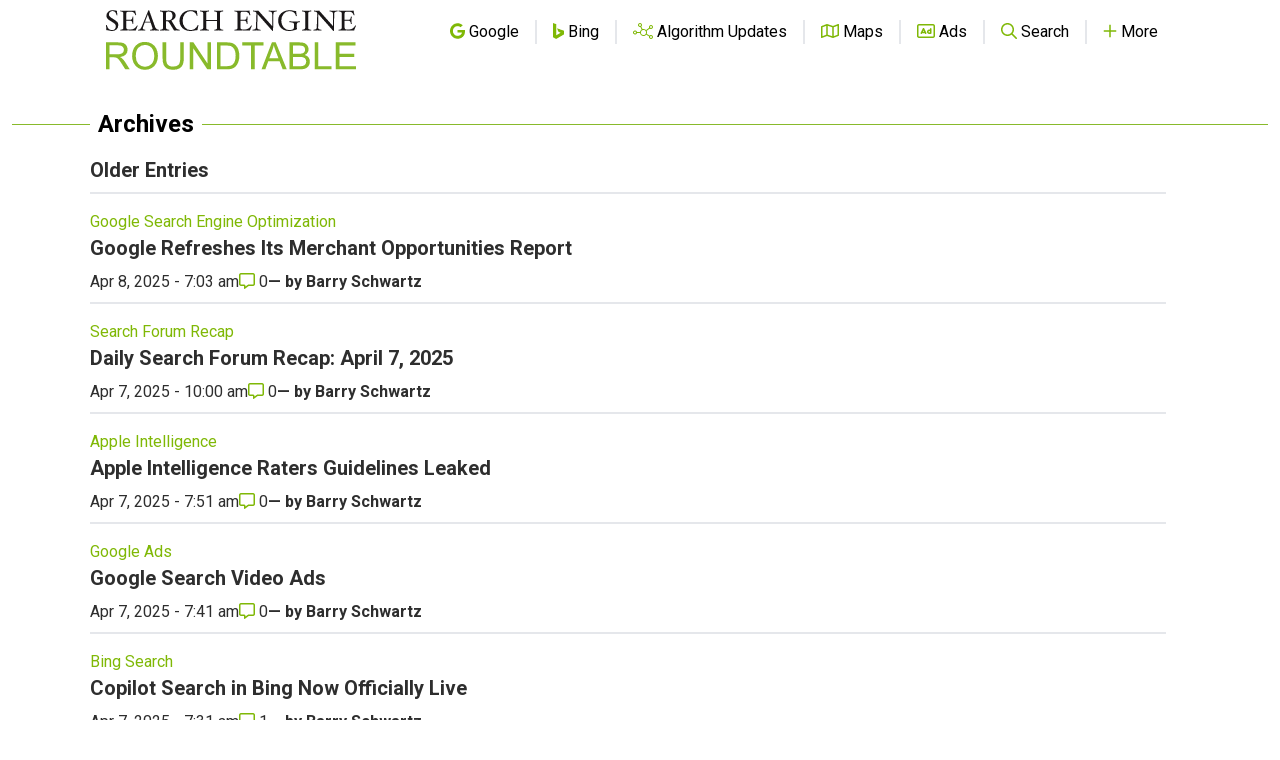

--- FILE ---
content_type: text/html; charset=utf-8
request_url: https://www.google.com/recaptcha/api2/aframe
body_size: 267
content:
<!DOCTYPE HTML><html><head><meta http-equiv="content-type" content="text/html; charset=UTF-8"></head><body><script nonce="m4KnbUiTBkGvn5K7epEGeg">/** Anti-fraud and anti-abuse applications only. See google.com/recaptcha */ try{var clients={'sodar':'https://pagead2.googlesyndication.com/pagead/sodar?'};window.addEventListener("message",function(a){try{if(a.source===window.parent){var b=JSON.parse(a.data);var c=clients[b['id']];if(c){var d=document.createElement('img');d.src=c+b['params']+'&rc='+(localStorage.getItem("rc::a")?sessionStorage.getItem("rc::b"):"");window.document.body.appendChild(d);sessionStorage.setItem("rc::e",parseInt(sessionStorage.getItem("rc::e")||0)+1);localStorage.setItem("rc::h",'1769346606376');}}}catch(b){}});window.parent.postMessage("_grecaptcha_ready", "*");}catch(b){}</script></body></html>